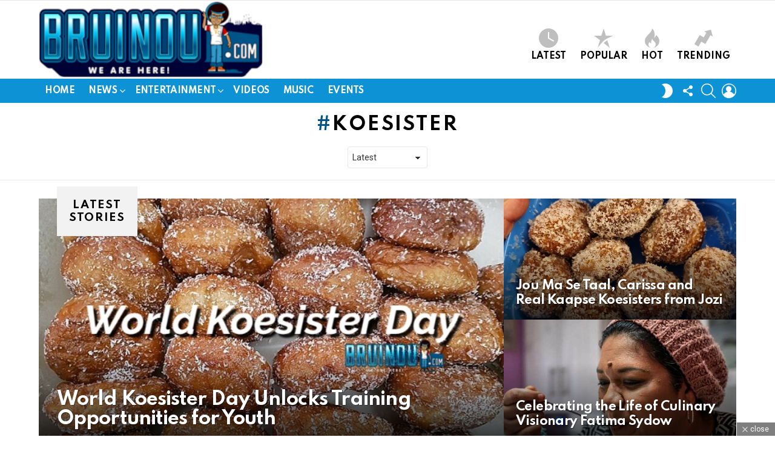

--- FILE ---
content_type: text/html; charset=utf-8
request_url: https://www.google.com/recaptcha/api2/aframe
body_size: 267
content:
<!DOCTYPE HTML><html><head><meta http-equiv="content-type" content="text/html; charset=UTF-8"></head><body><script nonce="Q0fxEeCyOOPD-4Cp3-L86g">/** Anti-fraud and anti-abuse applications only. See google.com/recaptcha */ try{var clients={'sodar':'https://pagead2.googlesyndication.com/pagead/sodar?'};window.addEventListener("message",function(a){try{if(a.source===window.parent){var b=JSON.parse(a.data);var c=clients[b['id']];if(c){var d=document.createElement('img');d.src=c+b['params']+'&rc='+(localStorage.getItem("rc::a")?sessionStorage.getItem("rc::b"):"");window.document.body.appendChild(d);sessionStorage.setItem("rc::e",parseInt(sessionStorage.getItem("rc::e")||0)+1);localStorage.setItem("rc::h",'1769160023491');}}}catch(b){}});window.parent.postMessage("_grecaptcha_ready", "*");}catch(b){}</script></body></html>